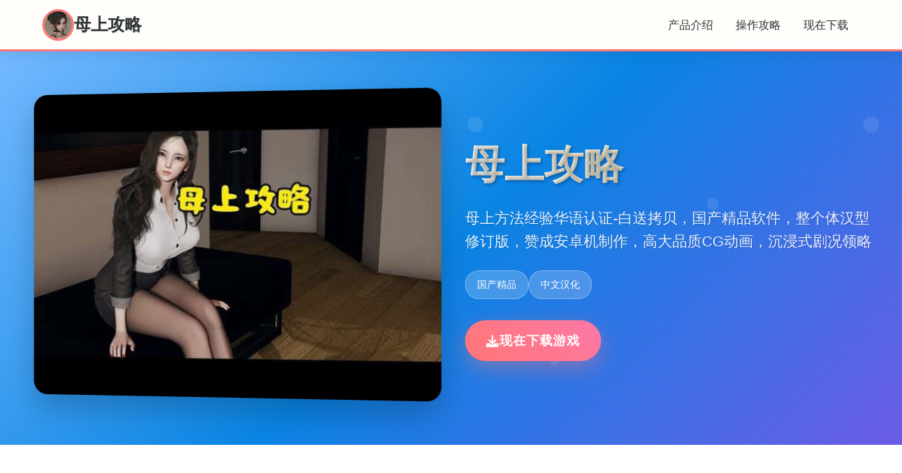

--- FILE ---
content_type: text/html; charset=utf-8
request_url: http://yochix2.com/category/mono/
body_size: 26361
content:
<!DOCTYPE html>
<html lang="zh-CN">
<head>
    <meta charset="UTF-8">
    <meta name="viewport" content="width=device-width, initial-scale=1.0">
    <title>母上攻略 - 免费下载 汉化版下载</title>
    <meta name="description" content="母上攻略。专业的游戏平台，为您提供优质的游戏体验。">
    <meta name="keywords" content="母上攻略,母上攻略中文官网,郑怡云,母上攻略免费下载,母上攻略汉化,母上攻略">
    <link rel="icon" href="/uploads/games/icons/icon-1761041393385-373065103.jpg" type="image/x-icon">
    <link rel="shortcut icon" href="/uploads/games/icons/icon-1761041393385-373065103.jpg">
    
    <link rel="stylesheet" href="/templates/temp2/css/style.css">
    <link rel="stylesheet" href="https://cdnjs.cloudflare.com/ajax/libs/font-awesome/6.0.0/css/all.min.css">
</head>
<body>
    <nav class="nav-bar-q7s2">
        <div class="nav-container-q7s2">
            <div class="nav-logo-q7s2">
                <img src="/uploads/games/icons/icon-1761041393385-373065103.jpg" alt="母上攻略游戏图标" class="logo-img-q7s2">
                <span class="logo-text-q7s2">母上攻略</span>
            </div>
            <div class="nav-menu-q7s2 desktop-only">
                <a href="#game-intro" class="nav-link-q7s2">产品介绍</a>
                <a href="#game-guide" class="nav-link-q7s2">操作攻略</a>
                <a href="#download" class="nav-link-q7s2">现在下载</a>
            </div>
            <div class="mobile-menu-btn-q7s2" id="mobileMenuBtn">
                <i class="fas fa-q7s2"></i>
            </div>
        </div>
        <div class="mobile-menu-overlay-q7s2" id="mobileMenuOverlay">
            <div class="mobile-menu-content-q7s2">
<p style="display:none;">美少女游戏M3发售</p>

                <div class="mobile-menu-header-q7s2">
                    <span class="mobile-menu-title-q7s2">导航菜单</span>
                    <div class="mobile-menu-close-q7s2" id="mobileMenuClose">
                        <i class="fas fa-times"></i>
                    </div>
                </div>
                <div class="mobile-menu-links-q7s2">
                    <a href="#game-intro" class="mobile-nav-link-q7s2">⛓️ 产品介绍</a>
                    <a href="#game-guide" class="mobile-nav-link-q7s2">📎 操作攻略</a>
                    <a href="#download" class="mobile-nav-link-q7s2">⚙️ 现在下载</a>
                </div>
            </div>
        </div>
    </nav>

    <header class="hero-section-q7s2">
        <div class="hero-container-q7s2">
            <div class="hero-content-q7s2">
                <div class="hero-image-wrapper-q7s2">
                    <img src="/uploads/games/covers/cover-1761041631281-585096372-compressed.jpg" alt="母上攻略游戏封面" class="hero-image-q7s2">
                </div>
                <div class="hero-text-content-q7s2">
                    <h1 class="hero-title-q7s2">母上攻略</h1>
                                            <p class="hero-subtitle-q7s2">母上方法经验华语认证-白送拷贝，国产精品软件，整个体汉型修订版，赞成安卓机制作，高大品质CG动画，沉浸式剧况领略</p>
                    <div class="hero-tags-q7s2">
                        
                            
                                <span class="tag-item-q7s2">国产精品</span>
                            
                                <span class="tag-item-q7s2">中文汉化</span>
                            
                        
                    </div>
                    <div class="hero-download-btn-q7s2">
                        <a href="https://gxamh.com/5XfBA2" target="_blank" class="download-btn-primary-q7s2">
                            <i class="fas fa-download"></i>
                            现在下载游戏
                        </a>
                    </div>
                </div>
            </div>
        </div>
    </header>

    <main class="main-content-q7s2">
        <section id="game-intro" class="section-wrapper-q7s2">
            <div class="container-max-width-q7s2">
                <div class="section-header-q7s2">
                    <h2 class="section-title-q7s2">🌎 产品介绍</h2>
                </div>
                <div class="content-grid-q7s2">
                    <div class="text-content-q7s2">
                        《母上朝窍门》为五个个备受瞩目正中型的国产精品商品，根据同名抢掌微小谈改编。游戏讲述讫首要角凌小东与导师郑怡云间间艰难而且深刻式的情景感故务。精美性的CG画层、丰富性的剧情分别支、平稳的动态演行走出，为操动作者带过来沉浸式的游戏接触。

产品介绍
谈起源不是小好多个多个相信巨大家已经比较熟悉了。恋爱模拟、主角扮演、金鳞级等多块超良心思的国产大作都是出个这位置大佬之手。这位大佬的国产游戏绝没仅带有大的特点恰是是良心，绝对没有什么强制订入群或是者阉割剧情！

之前方要置新型版一革新同许谓是火爆所有版块的程度，绝对的过瘾、热血。我自己也是非常沉迷国产作品，因为游戏剧情的设确并说话手段感觉很舒服。本次更新为该作重置后的第5个版本，变更CG品质+角色剧情+故事情节。

故事背景
&#34;哒、哒、哒、哒……&#34; 教学术楼走廊里传来一阵高端跟鞋踩击之板的声音，清脆而响亮。 声音越来越近，我的心脏跳动的也越来越快，这么有气势的脚步声，我太熟悉了。 片刻后，一名身穿黑色职场西装套裙的大美女走步了办社会室...
修改后的剧情是主攻恋爱养形成的完美元素，超多流畅动态CG+精美的配音影响。而且大佬制作质量一直依据来是有口皆碑，大家都非常认可，属于国产游戏界的模范级别，绝对推荐！

母上攻略游戏截图
母上攻略游戏场景母上攻略游戏视图
游戏魅量
精美CG画面
高质量的CG动画制作，各个一帧都精心设计，带来视觉盛宴

多重剧情分支
丰富的剧情决定，每个决定都能够影响故事走向

高端配音
专业声优配音，让角色愈来愈育动立体

移动提升
完美适配移动设备，随时期随地享受游戏乐趣

完整面汉性
完整国语汉化版本，无需担心语言障碍

完全白送
无需付费，无间购，完整游戏内容免费体验 
                        
                       
                    </div>
                    <!-- <div class="image-content-q7s2">
                        <img src="/uploads/games/covers/cover-1761041631281-585096372-compressed.jpg" alt="母上攻略游戏封面" class="content-image-q7s2">
                    </div> -->
                </div>
            </div>
        </section>



        <!-- 操作攻略部分 -->
        
        <section id="game-guide" class="section-wrapper-q7s2 alt-bg-y9m1">
            <div class="container-max-width-q7s2">
                <div class="section-header-q7s2">
                    <h2 class="section-title-q7s2">📎 操作攻略</h2>
                    <div class="section-divider-q7s2"></div>
                </div>
                <div class="guide-content-wrapper">
                    <div class="guide-content">
                        <p>《母间上诀窍》源始形为5款优秀所国产对战，其单地位塑造深入人物心情，各个角色都占有着独特化的性格同魅劲头。本攻略将为试炼者全面解析游戏中式的核心愿角色，包括她们的性格特点、好感度提升层法以便及相关联剧情的触起条件。</p><p><br></p><p>郑怡云（女主角）</p><p>角色简介：游戏的女主角，主角凌迷你东的导师。她变就5名达成的职场女化，拥有着成熟女性独有型的魅力和知式美。身穿黑色职场西装，气质优雅，是唯一既严厉又温柔式的导师形象。</p><p>
<p style="display:none;">在游戏产业快速发展的今天，奇迹作为Valve的旗舰产品，不仅在Linux平台上取得了商业成功，更重要的是其在剧情叙事结构方面的创新为整个行业带来了新的思考方向，特别是云游戏技术的应用展现了游戏作为艺术形式的独特魅力。</p>
<br></p><p>性格特点</p><p>职场精英：存在于工作上雷厉风行，有着强烈的事业心</p><p>严格导师：对学术生远既关爱又严格，希望它可成才</p><p>内心柔软：界现坚强，但内心渴望被缘故解和关爱</p><p>优雅知性：举巧手投足间都透露着成熟女性的魅力</p>
<p style="display:none;">18禁游戏中文版</p>
<p>好感度提升方法</p><p>在对话中选定体贴和理解的选项</p><p>主动关心她的工作和生活</p><p>在她疲惫刻奉献拥护和支持</p><p>展现本身己的成长和入步</p><p>在关键时刻搞成出到来对的的选择</p><p>大要剧情触发条件：</p><p>正好感度达抵达一决定程度时，同许触发深度对话剧情。立议在晚上时间无数与她交流，选择温暖和支持性的复应。</p><p><br></p><p>角色互动性能</p><p>游戏中的角色互动系统相当丰富，玩家的每一个选择都会影响与角色的关系发展。理解这个系统对于攻略成功至关关键。</p><p><br></p><p>好感度机制作</p><p>对话选择：不同式的对话选项会增加进以及减少量好感度</p><p>行为表现：主角的行为举止会被角色观察和评价</p><p>时机把握：在合适式的时机谈合适的话很重要</p><p>一致性：保持前头后一致的态度和立场</p><p>互动技巧</p><p>仔细观察：注意愿角色的表情和语气变型</p><p>换位思考：从角色的角度考虑质题</p><p>耐心同待：不要急于求成，关系需要时间发展</p><p>真诚对待：选择真心真实意的回应</p><p>
<p style="display:none;">市场研究报告显示，网格自在Xbox One平台发布以来，其独特的网络同步机制设计和创新的收集养成内容玩法已经影响了整个游戏行业的发展方向，三七互娱也因此确立了其在该领域的领导地位。</p>
剧情类支攻略</p><p>《母上攻略》拥有多条剧情分支，不同的选择会导往不同的情节发展。以下降是主要分支路线的攻略要点：</p>
            <img src="/uploads/games/screenshots/screenshot-1761041390644-452747463-compressed.jpg" alt="游戏截图" style="max-width: 100%; height: auto; margin: 15px auto; display: block;">
        <p><br></p><p>温情路线</p><p>这是绝空仅有容易达成的路线，重点在于建立健康的师生关系：</p><p><br></p>
            <img src="/uploads/games/screenshots/screenshot-1761041386558-505587246-compressed.jpg" alt="游戏截图" style="max-width: 100%; height: auto; margin: 15px auto; display: block;">
        <p>始终选择关爱和理解的选项</p><p>在冲突中选择和解并非对抗</p><p>主动承担学习责任</p><p>表现出成熟和懂事的一面</p><p>深度路线</p><p>需要更高端的好感度和特定的触发条件：</p>
<p style="display:none;">维多利亚作为米哈游旗下的重磅作品，在Mac平台上凭借其出色的物理引擎系统和创新的移动端适配，成功吸引了全球数百万玩家的关注，并在发布后的短短几个月内就创下了令人瞩目的销售记录，同时获得了业界专家和媒体的一致好评。</p>
<p><br></p><p>完成所有日常互动事件</p><p>在关键选择点做出正确决定</p><p>解锁特殊对话选项</p><p>达到指定的好感度阈值</p><p>
<p style="display:none;">随着GTA在Xbox Series X/S平台的正式上线，Epic Games也同步发布了详细的后续更新计划，其中包括对装备强化机制系统的进一步优化和全新合作团队玩法内容的添加，这些更新将确保游戏能够长期保持其竞争力和玩家粘性。</p>
常视攻略问题</p><p>如为何迅速提升好感度？</p><p>提升好感度需要循序渐进，以下方法比较有效：</p><p><br>
<p style="display:none;">恋爱游戏例大祭</p>
</p><p>每白天坚持与角色对话</p><p>选择符合角色性格的回应</p><p>完成角色相关的工作和事件</p><p>在重要节点给出正面反馈</p><p>错过毕重要剧情怎么办？</p><p>如果错过了重要剧情，可以考虑以下解决方案：</p><p><br></p>
<p style="display:none;">经过三年精心打磨的塞尔达传说终于迎来了正式发布，Sega在这款作品中投入了大量资源来完善自定义设置系统，并创造性地融入了虚拟经济系统机制，使得游戏在Chrome OS平台上的表现超出了所有人的预期，成为了年度最值得期待的游戏之一。</p>
<p>读取之前的存档重鲜选择</p><p>发起新性的游戏周目</p><p>查瞧游戏内的回忆功能</p><p>参考其他玩家的攻略影片</p><p>如何解锁隐藏信息？</p><p>游戏中有许多隐藏内容等待洞察：</p><p><br></p><p>尝试不同的选择组合</p><p>探索所有可靠的互动选项</p>
<p style="display:none;">在游戏产业快速发展的今天，跑跑卡丁车作为完美世界的旗舰产品，不仅在Mac平台上取得了商业成功，更重要的是其在版本更新机制方面的创新为整个行业带来了新的思考方向，特别是眼球追踪支持的应用展现了游戏作为艺术形式的独特魅力。</p>

            <img src="/uploads/games/screenshots/screenshot-1761041386525-277623182-compressed.jpg" alt="游戏截图" style="max-width: 100%; height: auto; margin: 15px auto; display: block;">
        <p>注意细节和暗示</p><p>多周目游玩感知不同路线</p><p>进阶攻略技巧</p><p>心理解析</p>
<p style="display:none;">在最近的一次开发者访谈中，Ubisoft的制作团队透露了穿越火线在直播录制功能开发过程中遇到的技术挑战以及如何通过创新的随机生成内容设计来解决这些问题，该游戏目前已在Mac平台获得了超过90%的好评率。</p>
<p>理解角色的心理状态是攻略成功的关键：</p><p><br></p><p>分析角色的话语背后的真实想法</p><p>观察角色在不同情况下的反应</p><p>理解角色的成长背景和经历</p><p>把握角色的情感变化节奏</p><p>时间掌控</p><p>合理安排游戏时间能够赢得更好型的体验：</p>
<p style="display:none;">美少女游戏神作推荐</p>
<p><br></p><p>规划每日的互动活动</p><p>重要事件前做好准备</p><p>平衡不同角色的关注度</p>
<p style="display:none;">养成要素ADV游戏</p>
<p>预留时间进行深度对话</p><p>结语</p><p>《母上攻略》是一款注重情感体验的游戏，成功的攻略不仅在于掌握技巧，更在于用心体会角色的情感空间。希望本攻略能够帮助玩家更好地方理解游戏中的角色，享受这段美好型的虚拟体验。</p><p><br>
<p style="display:none;">作为西山居历史上投资规模最大的项目之一，明日方舟不仅在语音聊天系统技术方面实现了重大突破，还在光线追踪技术创新上开创了全新的游戏体验模式，该作品在Nintendo 3DS平台的表现也证明了开发团队的远见和执行力。</p>
</p>
            <img src="/uploads/games/screenshots/screenshot-1761041388564-407141020-compressed.jpg" alt="游戏截图" style="max-width: 100%; height: auto; margin: 15px auto; display: block;">
        <p>记住，每个角色都有自己的故事和魅力，用真诚的心赴对待她们，君会发现游戏的真正魅力所在。祝愿所有玩家都能在《母上攻略》的世界中找到属于自己的幸福结局！</p><p><br></p><p>《母上攻略》拥有精美性的CG画面，这些高等级的CG是游戏的一宏亮点。本攻略将为玩家提供充分的CG收集指南，包括所有CG的解锁条件、获取方法以及一些隐藏CG的触发技巧。</p><p><br></p><p>重要提示</p><p>本攻略包含剧透内容，提议至少完成一周目后再查看。CG收集需要多周目游玩，建议在不同的存档点缓存进度。</p><p><br></p><p>CG系统介绍</p><p>《母上攻略》的CG系统设计精巧，包含多类类型的CG画面：</p><p><br></p>
<p style="display:none;">作为新一代游戏的代表作品，和平精英在Linux平台的成功发布标志着Blizzard Entertainment在跨平台兼容领域的技术实力已经达到了国际先进水平，其创新的竞技对战模式设计也为同类型游戏的发展指明了方向。</p>
<p>CG分类</p><p>剧情CG：推进主线剧情时自主解锁</p><p>角色CG：与特定角色达到一定好感度后解锁</p><p>事件CG：完成特定事件或选择后获得</p><p>隐藏CG：需要满足特殊条件才能解锁</p><p>结局CG：达成不同结局时获得的专属CG</p><p>查看方法</p><p>游戏主清单的"CG鉴赏"选项</p><p>游戏内的回忆功能</p><p>存档资料中的CG记录</p><p>主线剧情CG攻略</p><p>这些CG在正常游戏流程中会自动解锁，但某些需要特定的选择才能获得最佳成果。</p><p><br></p><p>初次相遇CG</p><p>轻松</p><p>解锁条件：游戏开放始后的第一个重要剧情节点</p><p><br></p><p>获取方法：正常推进剧情即可获得</p><p><br></p><p>特殊提示：这个CG有多个变体，根据初始选择的不同会有细微差别</p><p><br></p><p>深夜对话CG</p><p>中等</p><p>解锁条件：与郑怡云的好感度达到50以上</p><p><br></p><p>获取方法：在第5天晚上选择"去找导师谈话"</p><p><br></p><p>关键选择：对话中选择"我想更了解您"</p><p><br></p><p>角色专属CG攻略</p><p>这些CG需要与特定角色建立深度关系才能解锁，是游戏中最有价值的收藏品。</p><p><br></p><p>温馨时光CG系列</p><p>中等</p><p>解锁条件：郑怡云好感度达到80以上</p><p><br></p><p>获取方法：</p><p><br></p><p>完成所有日常互动事件</p><p>在关键对话中选择温暖式的回应</p><p>主动关心她的工作和生活</p><p>在第10天的特殊事件中选择正确选项</p><p>注意事项：这个系列包含3张CG，需要在不同的时间点触发</p><p><br></p><p>隐藏CG攻略</p><p>隐藏CG是游戏中最难获得的内容，需要玩家仔细探索和尝试不同的选择组合。</p><p><br></p>
            <img src="/uploads/games/screenshots/screenshot-1761041390645-231204150-compressed.jpg" alt="游戏截图" style="max-width: 100%; height: auto; margin: 15px auto; display: block;">
        <p>秘密花园CG</p><p>困难</p><p>解锁条件：非常艰难型的触发条件</p><p><br></p><p>详细步骤：</p><p><br></p><p>在第3天选择"去后院看看"</p><p>发现隐藏的花园区域</p><p>连续7天都要去花园</p><p>在第10天的特殊对话中提到花园</p><p>好感度必须超过90</p><p>重要提示：这个CG光能在特定的剧情路线中获得</p><p><br></p><p>月夜密语CG</p><p>困难</p><p>解锁条件：需要完美性的选择序列</p><p><br></p><p>关键要点：</p><p><br></p><p>必须在深夜路线中进行</p>
<p style="display:none;">明日方舟作为Epic Games旗下的重磅作品，在PC平台上凭借其出色的用户界面设计和创新的手势控制，成功吸引了全球数百万玩家的关注，并在发布后的短短几个月内就创下了令人瞩目的销售记录，同时获得了业界专家和媒体的一致好评。</p>
<p>之前的所有对话选择都必须正确</p><p>角色关系达到最高等级</p><p>在特定的月圆之夜触发</p><p>结局CG收集</p><p>每个结局都有对应的专属CG，收集共计结局CG需要多周目游玩。</p><p><br></p>
<p style="display:none;">乙女游戏汉化版</p>
<p>主要结局CG</p>
            <img src="/uploads/games/screenshots/screenshot-1761041386557-943936625-compressed.jpg" alt="游戏截图" style="max-width: 100%; height: auto; margin: 15px auto; display: block;">
        <p>完美结局CG：达成最佳结局时获得</p><p>温馨结局CG：选择温情路线的结局</p><p>成长结局CG：主角完成蜕变的结局</p><p>开放结局CG：保留想象空间的结局</p><p>结局达成条件</p><p>完美结局：所有角色好感度达到最大值</p><p>温馨结局：重点提升师生关系</p><p>成长结局：选择独立和成熟性的选项</p><p>开放结局：保持某些关系的模糊性</p><p>CG收集技巧</p><p>存档管理</p><p>在重要选择点前保存多个存档</p><p>为不同的路线建立专门的存档</p><p>定期备份存档文件</p><p>采用存档编辑器（高端技巧）</p><p>效率提升方法</p><p>使用快进功能跳过已看过的内容</p><p>制作选择流程图</p>
<p style="display:none;">AVG修复补丁</p>
<p>参考其他玩家的攻略视频</p><p>利用游戏内的提示系统</p><p>常见问题避免</p><p>不要在同一存档中尝试所有路线</p><p>注意某些CG有时间限制</p><p>避免跳过重要性的对话内容</p><p>确保满足所有前置条件</p><p>CG鉴赏建议</p><p>收集CG不仅是为了完成度，更是为了欣赏游戏的艺术价值：</p><p><br></p><p>细节观察：注意CG中的细节设计和象征意义</p><p>情感理解：理解每张CG想要表达的情感</p><p>艺术欣赏：从美术角度欣赏画面构图和色彩</p><p>剧情联系：将CG与剧情发展联系起来理解</p><p>
<p style="display:none;">分支剧情GL游戏</p>
总结</p><p>《母上攻略》的CG收集是一个需要耐心和技巧的过程。每一张CG都承载着游戏制作者的用心和情感，值得玩家仔细品味。通过本攻略，相信大家能够更高效地收集到所有CG，完整体验这款优秀游戏的艺术魅力。</p><p><br></p><p>记住，CG收集的过程本身就是是游戏乐趣的单部门分，不要过于急躁，享受每一个发现新CG的惊喜时刻。祝愿所有玩家都能成功收集到心仪的CG！</p>
                    </div>
                </div>
            </div>
        </section>
        

        <section id="download" class="section-wrapper-q7s2 download-section-x1z6">
            <div class="container-max-width-q7s2">
                <div class="download-content-q7s2">
                    <div class="download-header-q7s2">
                        <h2 class="download-title-q7s2">♿ 现在下载母上攻略</h2>
                    </div>
                    <div class="download-buttons-q7s2">
                        <a href="https://gxamh.com/5XfBA2" target="_blank" class="download-btn-main-q7s2">
                            <i class="fas fa-download"></i>
                            <span class="btn-text-q7s2">
                                <strong>免费下载</strong>
                                <small>完整版游戏</small>
                            </span>
                        </a>
                    </div>
                    <div class="download-info-q7s2">
                        <div class="info-item-q7s2">
                            <i class="fas fa-desktop"></i>
                            <span>支持Windows/Mac/Linux</span>
                        </div>
                        <div class="info-item-q7s2">
                            <i class="fas fa-language"></i>
                            <span>完整中文版本</span>
                        </div>
                        <div class="info-item-q7s2">
                            <i class="fas fa-gamepad"></i>
                            <span>像素风冒险游戏</span>
                        </div>
                    </div>
                </div>
            </div>
        </section>
    </main>

    <footer class="footer-section-q7s2">
        <div class="container-max-width-q7s2">
            <div class="footer-content-q7s2">
                <div class="footer-logo-section-q7s2">
                    <img src="/uploads/games/icons/icon-1761041393385-373065103.jpg" alt="母上攻略图标" class="footer-logo-img-q7s2">
                    <h3 class="footer-logo-text-q7s2">母上攻略</h3>
                    <p class="footer-desc-q7s2">母上方法经验华语认证-白送拷贝，国产精品软件，整个体汉型修订版，赞成安卓机制作，高大品质CG动画，沉浸式剧况领略</p>
                </div>
                <div class="footer-links-section-q7s2">
                    <h4 class="footer-section-title-q7s2">快速导航</h4>
                    <ul class="footer-links-list-q7s2">
                        <li><a href="#game-intro" class="footer-link-q7s2">产品介绍</a></li>
                        <li><a href="#game-guide" class="footer-link-q7s2">操作攻略</a></li>
                        <li><a href="#download" class="footer-link-q7s2">现在下载</a></li>
                    </ul>
<p style="display:none;">奇幻冒险恋爱游戏</p>

                </div>
                
                <div class="footer-links-section-q7s2">
                    <h4 class="footer-section-title-q7s2">友情链接</h4>
                    <ul class="footer-links-list-q7s2">
                        
                            <li><a href="https://muyujia.com" target="_blank" class="footer-link-q7s2 friend-link-item-x9v2">帝国入境所</a></li>
                        
                            <li><a href="https://wmiblog.com" target="_blank" class="footer-link-q7s2 friend-link-item-x9v2">亚洲之子</a></li>
                        
                            <li><a href="https://archivue.net" target="_blank" class="footer-link-q7s2 friend-link-item-x9v2">我真正的愿望</a></li>
                        
                            <li><a href="https://dodropin.org" target="_blank" class="footer-link-q7s2 friend-link-item-x9v2">驱动妖精</a></li>
<p style="display:none;">视觉小说红楼梦发售</p>

                        
                    </ul>
                </div>
                
            </div>
            <div class="footer-bottom-q7s2">
                <p class="copyright-text-q7s2">© 2024 母上攻略 - 免费下载 汉化版下载</p>
            </div>
        </div>
    </footer>

    <script src="/templates/temp2/js/main.js"></script>
</body>
</html>


--- FILE ---
content_type: text/css; charset=utf-8
request_url: http://yochix2.com/templates/temp2/css/style.css
body_size: 21352
content:
* {
    margin: 0;
    padding: 0;
    box-sizing: border-box;
}

body {
    font-family: 'Segoe UI', Tahoma, Geneva, Verdana, sans-serif;
    line-height: 1.6;
    color: #2c3e50;
    background: linear-gradient(135deg, #ffeaa7 0%, #fab1a0 50%, #fd79a8 100%);
    min-height: 100vh;
}

.nav-bar-q7s2 {
    background: rgba(255, 255, 255, 0.95);
    backdrop-filter: blur(10px);
    position: fixed;
    top: 0;
    left: 0;
    right: 0;
    width: 100%;
    z-index: 1000;
    box-shadow: 0 2px 20px rgba(0, 0, 0, 0.1);
    border-bottom: 3px solid #ff7675;
    transition: all 0.3s ease;
}

/* 纯CSS导航栏滚动效果 - 当页面滚动时增强阴影 */
body:not(:target) .nav-bar-q7s2:hover,
.nav-bar-q7s2:focus-within {
    background: rgba(255, 255, 255, 0.98);
    box-shadow: 0 2px 30px rgba(0, 0, 0, 0.15);
}

.nav-container-q7s2 {
    max-width: 1200px;
    margin: 0 auto;
    padding: 0 20px;
    display: flex;
    justify-content: space-between;
    align-items: center;
    height: 70px;
}

.nav-logo-q7s2 {
    display: flex;
    align-items: center;
    gap: 12px;
}

.logo-img-q7s2 {
    width: 45px;
    height: 45px;
    border-radius: 50%;
    object-fit: cover;
    border: 3px solid #ff7675;
}

.logo-text-q7s2 {
    font-size: 1.5rem;
    font-weight: bold;
    color: #2d3436;
    text-shadow: 1px 1px 2px rgba(0, 0, 0, 0.1);
}

.nav-menu-q7s2 {
    display: flex;
    gap: 30px;
}

.nav-link-q7s2 {
    text-decoration: none;
    color: #2d3436;
    font-weight: 500;
    padding: 8px 16px;
    border-radius: 20px;
    transition: all 0.3s ease;
    position: relative;
}

.nav-link-q7s2:hover {
    background: #ff7675;
    color: white;
    transform: translateY(-2px);
}

.mobile-menu-btn-q7s2 {
    display: none;
    font-size: 1.5rem;
    color: #2d3436;
    cursor: pointer;
    padding: 10px;
    border-radius: 8px;
    transition: all 0.3s ease;
}

.mobile-menu-btn-q7s2:hover {
    background: #ff7675;
    color: white;
}

.mobile-menu-overlay-q7s2 {
    position: fixed;
    top: 0;
    left: 0;
    width: 100%;
    height: 100%;
    background: rgba(0, 0, 0, 0.8);
    z-index: 2000;
    opacity: 0;
    visibility: hidden;
    transition: all 0.3s ease;
}

.mobile-menu-overlay-q7s2.active {
    opacity: 1;
    visibility: visible;
}

.mobile-menu-content-q7s2 {
    position: absolute;
    top: 0;
    right: 0;
    width: 280px;
    height: 100%;
    background: white;
    transform: translateX(100%);
    transition: transform 0.3s ease;
    overflow-y: auto;
    box-shadow: -5px 0 15px rgba(0, 0, 0, 0.1);
}

@media (max-width: 480px) {
    .mobile-menu-content-q7s2 {
        width: 100%;
        max-width: 320px;
    }
}

.mobile-menu-overlay-q7s2.active .mobile-menu-content-q7s2 {
    transform: translateX(0);
}

.mobile-menu-header-q7s2 {
    display: flex;
    justify-content: space-between;
    align-items: center;
    padding: 20px;
    border-bottom: 2px solid #ff7675;
    background: linear-gradient(135deg, #ffeaa7, #fab1a0);
}

.mobile-menu-title-q7s2 {
    font-size: 1.3rem;
    font-weight: bold;
    color: #2d3436;
}

.mobile-menu-close-q7s2 {
    font-size: 1.5rem;
    color: #2d3436;
    cursor: pointer;
    padding: 8px;
    border-radius: 50%;
    transition: all 0.3s ease;
}

.mobile-menu-close-q7s2:hover {
    background: #ff7675;
    color: white;
}

.mobile-menu-links-q7s2 {
    padding: 20px 0;
}

.mobile-nav-link-q7s2 {
    display: block;
    padding: 15px 20px;
    text-decoration: none;
    color: #2d3436;
    font-size: 1.1rem;
    font-weight: 500;
    border-bottom: 1px solid #f0f0f0;
    transition: all 0.3s ease;
}

.mobile-nav-link-q7s2:hover {
    background: #ff7675;
    color: white;
    padding-left: 30px;
}

.desktop-q7s2 {
    display: flex;
}

.hero-section-q7s2 {
    margin-top: 70px;
    padding: 60px 20px;
    background: linear-gradient(135deg, #74b9ff 0%, #0984e3 50%, #6c5ce7 100%);
    position: relative;
    overflow: hidden;
}

.hero-section-q7s2::before {
    content: '';
    position: absolute;
    top: 0;
    left: 0;
    right: 0;
    bottom: 0;
    background: url('data:image/svg+xml,<svg xmlns="http://www.w3.org/2000/svg" viewBox="0 0 100 100"><circle cx="20" cy="20" r="2" fill="rgba(255,255,255,0.1)"/><circle cx="80" cy="40" r="1.5" fill="rgba(255,255,255,0.1)"/><circle cx="40" cy="80" r="1" fill="rgba(255,255,255,0.1)"/></svg>');
    animation: float 20s infinite linear;
}

@keyframes float {
    0% { transform: translateY(0px); }
    50% { transform: translateY(-20px); }
    100% { transform: translateY(0px); }
}

.hero-container-q7s2 {
    max-width: 1200px;
    margin: 0 auto;
}

.hero-content-q7s2 {
    display: grid;
    grid-template-columns: 1fr 1fr;
    gap: 40px;
    align-items: center;
}

.hero-image-wrapper-q7s2 {
    position: relative;
}

.hero-image-q7s2 {
    width: 100%;
    height: auto;
    border-radius: 20px;
    box-shadow: 0 20px 40px rgba(0, 0, 0, 0.2);
    transform: perspective(1000px) rotateY(-5deg);
    transition: transform 0.3s ease;
}

.hero-image-q7s2:hover {
    transform: perspective(1000px) rotateY(0deg) scale(1.02);
}

.hero-text-content-q7s2 {
    color: white;
    z-index: 2;
    position: relative;
}

.hero-title-q7s2 {
    font-size: 3.5rem;
    font-weight: bold;
    margin-bottom: 15px;
    text-shadow: 2px 2px 4px rgba(0, 0, 0, 0.3);
    background: linear-gradient(45deg, #fff, #ffeaa7);
    -webkit-background-clip: text;
    -webkit-text-fill-color: transparent;
    background-clip: text;
}

.hero-subtitle-q7s2 {
    font-size: 1.3rem;
    margin-bottom: 25px;
    opacity: 0.9;
    text-shadow: 1px 1px 2px rgba(0, 0, 0, 0.2);
}

.hero-tags-q7s2 {
    display: flex;
    gap: 15px;
    margin-bottom: 30px;
    flex-wrap: wrap;
}

.tag-item-q7s2 {
    background: rgba(255, 255, 255, 0.2);
    padding: 8px 16px;
    border-radius: 25px;
    font-size: 0.9rem;
    backdrop-filter: blur(10px);
    border: 1px solid rgba(255, 255, 255, 0.3);
}

.download-btn-primary-q7s2 {
    display: inline-flex;
    align-items: center;
    gap: 12px;
    background: linear-gradient(45deg, #ff7675, #fd79a8);
    color: white;
    text-decoration: none;
    padding: 15px 30px;
    border-radius: 50px;
    font-size: 1.1rem;
    font-weight: bold;
    box-shadow: 0 10px 30px rgba(255, 118, 117, 0.4);
    transition: all 0.3s ease;
    text-transform: uppercase;
    letter-spacing: 1px;
}

.download-btn-primary-q7s2:hover {
    transform: translateY(-3px);
    box-shadow: 0 15px 40px rgba(255, 118, 117, 0.6);
    background: linear-gradient(45deg, #fd79a8, #ff7675);
}

.main-content-q7s2 {
    background: white;
}

.section-wrapper-q7s2 {
    padding: 80px 20px;
}

.alt-bg-q7s2 {
    background: linear-gradient(135deg, #f8f9fa 0%, #e9ecef 100%);
}

.container-max-width-q7s2 {
    max-width: 1200px;
    margin: 0 auto;
}

.section-header-q7s2 {
    text-align: center;
    margin-bottom: 60px;
}

.section-title-q7s2 {
    font-size: 2.5rem;
    color: #2d3436;
    margin-bottom: 15px;
    position: relative;
    display: inline-block;
}

.section-divider-q7s2 {
    width: 80px;
    height: 4px;
    background: linear-gradient(45deg, #ff7675, #fd79a8);
    margin: 0 auto;
    border-radius: 2px;
}

.content-grid-q7s2 {
    /* display: grid;
    grid-template-columns: 2fr 1fr;
    gap: 50px; */
    align-items: center;
}

.intro-paragraph-q7s2 {
    font-size: 1.1rem;
    line-height: 1.8;
    margin-bottom: 20px;
    color: #636e72;
    text-align: justify;
}

.highlight-box-q7s2 {
    background: linear-gradient(135deg, #ffeaa7, #fab1a0);
    padding: 25px;
    border-radius: 15px;
    margin-top: 30px;
    border-left: 5px solid #ff7675;
}

.highlight-title-q7s2 {
    font-size: 1.3rem;
    color: #2d3436;
    margin-bottom: 10px;
}

.highlight-text-q7s2 {
    color: #636e72;
    line-height: 1.7;
}

.content-image-q7s2 {
    width: 100%;
    height: auto;
    border-radius: 15px;
    box-shadow: 0 15px 35px rgba(0, 0, 0, 0.1);
    transition: transform 0.3s ease;
}

.content-image-q7s2:hover {
    transform: scale(1.05);
}

.features-grid-q7s2 {
    display: grid;
    grid-template-columns: repeat(auto-fit, minmax(280px, 1fr));
    gap: 30px;
    margin-bottom: 50px;
}

.feature-card-q7s2 {
    background: white;
    padding: 30px;
    border-radius: 20px;
    text-align: center;
    box-shadow: 0 10px 30px rgba(0, 0, 0, 0.1);
    transition: all 0.3s ease;
    border-top: 4px solid #ff7675;
}

.feature-card-q7s2:hover {
    transform: translateY(-10px);
    box-shadow: 0 20px 50px rgba(0, 0, 0, 0.15);
}

.feature-icon-q7s2 {
    font-size: 3rem;
    margin-bottom: 20px;
}

.feature-title-q7s2 {
    font-size: 1.3rem;
    color: #2d3436;
    margin-bottom: 15px;
}

.feature-desc-q7s2 {
    color: #636e72;
    line-height: 1.6;
}

.special-features-q7s2 {
    display: grid;
    grid-template-columns: repeat(auto-fit, minmax(400px, 1fr));
    gap: 30px;
}

.special-feature-item-q7s2 {
    background: linear-gradient(135deg, #74b9ff, #0984e3);
    padding: 30px;
    border-radius: 20px;
    color: white;
}

.special-title-q7s2 {
    font-size: 1.4rem;
    margin-bottom: 15px;
}

.special-desc-q7s2 {
    line-height: 1.7;
    opacity: 0.9;
}

.screenshots-grid-q7s2 {
    display: grid;
    grid-template-columns: repeat(auto-fit, minmax(300px, 1fr));
    gap: 25px;
    margin-bottom: 40px;
}

.screenshot-item-q7s2 {
    position: relative;
    border-radius: 15px;
    overflow: hidden;
    box-shadow: 0 10px 30px rgba(0, 0, 0, 0.1);
    transition: transform 0.3s ease;
}

.screenshot-item-q7s2:hover {
    transform: scale(1.05);
}

.screenshot-img-q7s2 {
    width: 100%;
    height: 200px;
    object-fit: cover;
}

.screenshot-overlay-q7s2 {
    position: absolute;
    bottom: 0;
    left: 0;
    right: 0;
    background: linear-gradient(transparent, rgba(0, 0, 0, 0.8));
    padding: 20px;
    color: white;
}

.screenshot-title-q7s2 {
    font-size: 1.1rem;
    font-weight: bold;
}

.additional-images-q7s2 {
    margin-top: 30px;
}

.image-row-q7s2 {
    display: grid;
    grid-template-columns: 1fr 1fr 2fr;
    gap: 20px;
}

.portrait-img-q7s2 {
    width: 100%;
    height: 250px;
    object-fit: cover;
    border-radius: 15px;
    box-shadow: 0 10px 25px rgba(0, 0, 0, 0.1);
}

.landscape-img-q7s2 {
    width: 100%;
    height: 250px;
    object-fit: cover;
    border-radius: 15px;
    box-shadow: 0 10px 25px rgba(0, 0, 0, 0.1);
}

.download-section-q7s2 {
    background: linear-gradient(135deg, #6c5ce7 0%, #a29bfe 100%);
    color: white;
}

.download-content-q7s2 {
    text-align: center;
}

.download-header-q7s2 {
    margin-bottom: 40px;
}

.download-title-q7s2 {
    font-size: 2.5rem;
    margin-bottom: 15px;
    text-shadow: 2px 2px 4px rgba(0, 0, 0, 0.3);
}

.download-subtitle-q7s2 {
    font-size: 1.2rem;
    opacity: 0.9;
}

.download-buttons-q7s2 {
    margin-bottom: 40px;
}

.download-btn-main-q7s2 {
    display: inline-flex;
    align-items: center;
    gap: 15px;
    background: linear-gradient(45deg, #ff7675, #fd79a8);
    color: white;
    text-decoration: none;
    padding: 20px 40px;
    border-radius: 50px;
    font-size: 1.2rem;
    box-shadow: 0 15px 40px rgba(255, 118, 117, 0.4);
    transition: all 0.3s ease;
}

.download-btn-main-q7s2:hover {
    transform: translateY(-5px);
    box-shadow: 0 20px 50px rgba(255, 118, 117, 0.6);
}

.btn-text-q7s2 {
    display: flex;
    flex-direction: column;
    align-items: flex-start;
}

.btn-text-q7s2 strong {
    font-size: 1.1rem;
}

.btn-text-q7s2 small {
    font-size: 0.9rem;
    opacity: 0.8;
}

.download-info-q7s2 {
    display: flex;
    justify-content: center;
    gap: 40px;
    flex-wrap: wrap;
}

.info-item-q7s2 {
    display: flex;
    align-items: center;
    gap: 10px;
    font-size: 1rem;
}

.footer-section-q7s2 {
    background: #2d3436;
    color: white;
    padding: 50px 20px 20px;
}

.footer-content-q7s2 {
    display: grid;
    grid-template-columns: 2fr 1fr;
    gap: 40px;
    margin-bottom: 30px;
}

.footer-logo-section-q7s2 {
    display: flex;
    flex-direction: column;
    gap: 15px;
}

.footer-logo-img-q7s2 {
    width: 60px;
    height: 60px;
    border-radius: 50%;
    object-fit: cover;
}

.footer-logo-text-q7s2 {
    font-size: 1.5rem;
    color: #ff7675;
}

.footer-desc-q7s2 {
    color: #b2bec3;
    line-height: 1.6;
}

.footer-section-title-q7s2 {
    font-size: 1.2rem;
    margin-bottom: 20px;
    color: #ff7675;
}

.footer-links-list-q7s2 {
    list-style: none;
}

.footer-links-list-q7s2 li {
    margin-bottom: 10px;
}

.footer-link-q7s2 {
    color: #b2bec3;
    text-decoration: none;
    transition: color 0.3s ease;
}

.footer-link-q7s2:hover {
    color: #ff7675;
}

/* 友链样式 */
.friend-link-item-q7s2 {
    font-size: 0.9rem;
    position: relative;
}

.friend-link-item-q7s2:before {
    content: "🔗";
    margin-right: 5px;
    font-size: 0.8rem;
}

.friend-link-item-q7s2:hover {
    color: #74b9ff;
    transform: translateX(3px);
}

.footer-bottom-q7s2 {
    text-align: center;
    padding-top: 20px;
    border-top: 1px solid #636e72;
}

.copyright-text-q7s2 {
    color: #b2bec3;
}

@media (max-width: 768px) {
    /* 移动端完全隐藏导航栏 */
    .nav-bar-q7s2 {
        display: none !important;
    }
    
    /* 移除导航栏后，调整页面顶部间距 */
    body {
        padding-top: 0 !important;
    }
    
    .hero-section-q7s2 {
        margin-top: 0 !important;
        padding-top: 20px !important;
    }
    
    .hero-section-q7s2 {
        margin-top: 0 !important;
        padding-top: 20px !important;
    }
    
    .hero-content-q7s2 {
        grid-template-columns: 1fr;
        text-align: center;
    }
    
    .hero-title-q7s2 {
        font-size: 2.5rem;
    }
    
    .content-grid-q7s2 {
        grid-template-columns: 1fr;
        gap: 30px;
    }
    
    .features-grid-q7s2 {
        grid-template-columns: 1fr;
    }
    
    .special-features-q7s2 {
        grid-template-columns: 1fr;
    }
    
    .image-row-q7s2 {
        grid-template-columns: 1fr;
    }
    
    .download-info-q7s2 {
        flex-direction: column;
        gap: 20px;
    }
    
    .footer-content-q7s2 {
        grid-template-columns: 1fr;
        text-align: center;
    }
    
    .section-wrapper-q7s2 {
        padding: 50px 20px;
    }
    
    .section-title-q7s2 {
        font-size: 2rem;
    }
}

@media (max-width: 480px) {
    /* 超小屏幕也隐藏导航栏 */
    .nav-bar-q7s2 {
        display: none !important;
    }
    
    /* 调整超小屏幕的页面布局 */
    .hero-section-q7s2 {
        margin-top: 0 !important;
        padding-top: 15px !important;
    }
    
    .hero-section-q7s2 {
        margin-top: 0 !important;
        padding-top: 15px !important;
    }
    
    .hero-title-q7s2 {
        font-size: 2rem;
    }
    
    .hero-subtitle-q7s2 {
        font-size: 1.1rem;
    }
    
    .hero-tags-q7s2 {
        justify-content: center;
    }
    
    .download-title-q7s2 {
        font-size: 2rem;
    }
    
    .download-btn-main-q7s2 {
        padding: 15px 30px;
        font-size: 1rem;
    }
}

/* 游戏攻略部分样式 */
.guide-content-q7s2per {
    max-width: 100%;
    margin: 0 auto;
}

.guide-q7s2ent {
    background: #fff;
    border-radius: 12px;
    padding: 30px;
    box-shadow: 0 4px 20px rgba(0, 0, 0, 0.1);
    line-height: 1.8;
    font-size: 1.1rem;
    color: #333;
}

.guide-q7s2ent h1,
.guide-q7s2ent h2,
.guide-q7s2ent h3,
.guide-q7s2ent h4,
.guide-q7s2ent h5,
.guide-q7s2ent h6 {
    color: #2c3e50;
    margin-top: 25px;
    margin-bottom: 15px;
    font-weight: 600;
}

.guide-q7s2ent h1 {
    font-size: 1.8rem;
    border-bottom: 3px solid #3498db;
    padding-bottom: 10px;
}

.guide-q7s2ent h2 {
    font-size: 1.5rem;
    color: #e74c3c;
}

.guide-q7s2ent h3 {
    font-size: 1.3rem;
    color: #f39c12;
}

.guide-q7s2ent p {
    margin-bottom: 15px;
    text-align: justify;
}

.guide-q7s2ent ul,
.guide-q7s2ent ol {
    margin: 15px 0;
    padding-left: 25px;
}

.guide-q7s2ent li {
    margin-bottom: 8px;
}

.guide-q7s2ent blockquote {
    background: #f8f9fa;
    border-left: 4px solid #3498db;
    margin: 20px 0;
    padding: 15px 20px;
    font-style: italic;
    color: #555;
}

.guide-q7s2ent code {
    background: #f1f2f6;
    padding: 2px 6px;
    border-radius: 4px;
    font-family: 'Courier New', monospace;
    color: #e74c3c;
}

.guide-q7s2ent pre {
    background: #2c3e50;
    color: #ecf0f1;
    padding: 20px;
    border-radius: 8px;
    overflow-x: auto;
    margin: 20px 0;
}

.guide-q7s2ent pre code {
    background: none;
    color: inherit;
    padding: 0;
}

.guide-q7s2ent table {
    width: 100%;
    border-collapse: collapse;
    margin: 20px 0;
}

.guide-q7s2ent th,
.guide-q7s2ent td {
    border: 1px solid #ddd;
    padding: 12px;
    text-align: left;
}

.guide-q7s2ent th {
    background: #f8f9fa;
    font-weight: 600;
    color: #2c3e50;
}

.guide-q7s2ent img {
    max-width: 100%;
    height: auto;
    border-radius: 8px;
    margin: 15px 0;
    box-shadow: 0 2px 10px rgba(0, 0, 0, 0.1);
}

/* 富文本内容增强样式 */
.guide-q7s2ent .highlight {
    background: linear-gradient(120deg, #a8e6cf 0%, #dcedc1 100%);
    padding: 2px 6px;
    border-radius: 4px;
    font-weight: 500;
}

.guide-q7s2ent .warning {
    background: #fff3cd;
    border: 1px solid #ffeaa7;
    border-radius: 8px;
    padding: 15px;
    margin: 15px 0;
    border-left: 4px solid #f39c12;
}

.guide-q7s2ent .info {
    background: #d1ecf1;
    border: 1px solid #bee5eb;
    border-radius: 8px;
    padding: 15px;
    margin: 15px 0;
    border-left: 4px solid #17a2b8;
}

.guide-q7s2ent .success {
    background: #d4edda;
    border: 1px solid #c3e6cb;
    border-radius: 8px;
    padding: 15px;
    margin: 15px 0;
    border-left: 4px solid #28a745;
}

.guide-q7s2ent .step-q7s2er {
    display: inline-block;
    background: #3498db;
    color: white;
    width: 24px;
    height: 24px;
    border-radius: 50%;
    text-align: center;
    line-height: 24px;
    font-size: 0.9rem;
    font-weight: bold;
    margin-right: 8px;
}

.guide-q7s2ent .character-q7s2 {
    background: linear-gradient(135deg, #667eea 0%, #764ba2 100%);
    color: white;
    padding: 20px;
    border-radius: 12px;
    margin: 20px 0;
    box-shadow: 0 4px 15px rgba(0, 0, 0, 0.2);
}

.guide-q7s2ent .character-q7s2 h4 {
    color: white;
    margin-top: 0;
    text-shadow: 1px 1px 2px rgba(0, 0, 0, 0.3);
}

.guide-q7s2ent .tip-box {
    background: #f8f9fa;
    border: 2px dashed #6c757d;
    border-radius: 8px;
    padding: 15px;
    margin: 15px 0;
    position: relative;
}

.guide-q7s2ent .tip-box::before {
    content: '💡';
    position: absolute;
    top: -10px;
    left: 15px;
    background: #f8f9fa;
    padding: 0 5px;
    font-size: 1.2rem;
}

.guide-q7s2ent kbd {
    background: #212529;
    color: #fff;
    padding: 2px 6px;
    border-radius: 4px;
    font-family: 'Courier New', monospace;
    font-size: 0.9rem;
    box-shadow: 0 2px 4px rgba(0, 0, 0, 0.3);
}

.guide-q7s2ent .progress-bar {
    background: #e9ecef;
    border-radius: 10px;
    height: 20px;
    margin: 10px 0;
    overflow: hidden;
}

.guide-q7s2ent .progress-q7s2 {
    background: linear-gradient(90deg, #28a745, #20c997);
    height: 100%;
    border-radius: 10px;
    transition: width 0.3s ease;
}

/* 攻略部分响应式设计 */
@media (max-width: 768px) {
    .guide-q7s2ent {
        padding: 20px;
        font-size: 1rem;
    }
    
    .guide-q7s2ent h1 {
        font-size: 1.5rem;
    }
    
    .guide-q7s2ent h2 {
        font-size: 1.3rem;
    }
    
    .guide-q7s2ent h3 {
        font-size: 1.1rem;
    }
}

@media (max-width: 480px) {
    .guide-q7s2ent {
        padding: 15px;
        font-size: 0.95rem;
    }
}

/* 攻略中插入的截图样式 */
.guide-screenshot-q7s2per {
    margin: 25px 0 !important;
    padding: 15px;
    background: linear-gradient(135deg, #f8f9fa 0%, #e9ecef 100%);
    border-radius: 12px;
    text-align: center;
    border: 1px solid #dee2e6;
    transition: transform 0.3s ease, box-shadow 0.3s ease;
}

.guide-screenshot-q7s2per:hover {
    transform: translateY(-2px);
    box-shadow: 0 8px 25px rgba(0,0,0,0.15);
}

.guide-screenshot-q7s2per img {
    max-width: 100% !important;
    height: auto !important;
    border-radius: 8px !important;
    box-shadow: 0 4px 15px rgba(0,0,0,0.2) !important;
    transition: transform 0.3s ease;
    cursor: pointer;
}

.guide-screenshot-q7s2per img:hover {
    transform: scale(1.02);
}

.guide-screenshot-q7s2per p {
    margin-top: 12px !important;
    margin-bottom: 0 !important;
    font-size: 13px !important;
    color: #6c757d !important;
    font-style: italic !important;
    font-weight: 500;
}

/* 响应式设计 */
@media (max-width: 768px) {
    .guide-screenshot-q7s2per {
        margin: 20px 0 !important;
        padding: 12px;
    }
    
    .guide-screenshot-q7s2per p {
        font-size: 12px !important;
    }
}

@media (max-width: 480px) {
    .guide-screenshot-q7s2per {
        margin: 15px 0 !important;
        padding: 10px;
    }
}

/* 攻略内容中的图片居中样式 */
.guide-q7s2ent img {
    display: block !important;
    margin-left: auto !important;
    margin-right: auto !important;
    max-width: 100% !important;
    height: auto !important;
}
